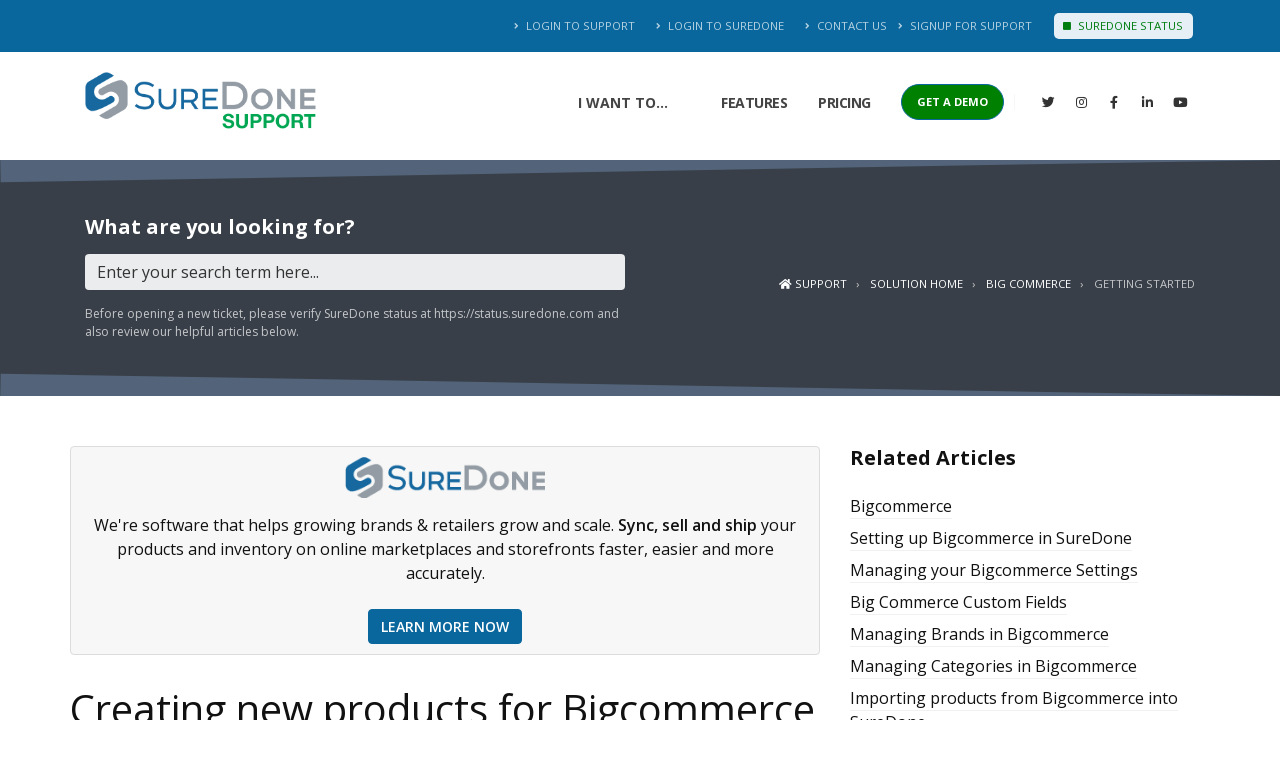

--- FILE ---
content_type: text/html; charset=utf-8
request_url: https://support.suredone.com/support/solutions/articles/1000218729-creating-new-products-for-bigcommerce-listing
body_size: 17240
content:
<!DOCTYPE html>
       
        <!--[if lt IE 7]><html class="no-js ie6 dew-dsm-theme " lang="en" dir="ltr" data-date-format="us"><![endif]-->       
        <!--[if IE 7]><html class="no-js ie7 dew-dsm-theme " lang="en" dir="ltr" data-date-format="us"><![endif]-->       
        <!--[if IE 8]><html class="no-js ie8 dew-dsm-theme " lang="en" dir="ltr" data-date-format="us"><![endif]-->       
        <!--[if IE 9]><html class="no-js ie9 dew-dsm-theme " lang="en" dir="ltr" data-date-format="us"><![endif]-->       
        <!--[if IE 10]><html class="no-js ie10 dew-dsm-theme " lang="en" dir="ltr" data-date-format="us"><![endif]-->       
        <!--[if (gt IE 10)|!(IE)]><!--><html class="no-js  dew-dsm-theme " lang="en" dir="ltr" data-date-format="us"><!--<![endif]-->
	<head>
		
		<!-- Ortto suredone1 capture code -->
<script>window.ap3c = window.ap3c || {};var ap3c = window.ap3c;ap3c.cmd = ap3c.cmd || [];ap3c.cmd.push(function() {ap3c.init('Y5LHqqc0iHbbOrBkc3VyZWRvbmUx', 'https://t.suredone.net/');ap3c.track({v: 0});});ap3c.activity = function(act) { ap3c.act = (ap3c.act || []); ap3c.act.push(act); };var s, t; s = document.createElement('script'); s.type = 'text/javascript'; s.src = "https://t.suredone.net/app.js";t = document.getElementsByTagName('script')[0]; t.parentNode.insertBefore(s, t);</script>
<!-- Google Tag Manager --><script>(function(w,d,s,l,i){w[l]=w[l]||[];w[l].push({'gtm.start':new Date().getTime(),event:'gtm.js'});var f=d.getElementsByTagName(s)[0],j=d.createElement(s),dl=l!='dataLayer'?'&l='+l:'';j.async=true;j.src='https://www.googletagmanager.com/gtm.js?id='+i+dl;f.parentNode.insertBefore(j,f);})(window,document,'script','dataLayer','GTM-5N8P8LB');</script><!-- End Google Tag Manager -->
<!-- <script>
document.addEventListener("DOMContentLoaded", (event) => {
  delete Array.prototype.toJSON;
  delete Date.prototype.toJSON;
  delete String.prototype.toJSON;
  delete Array.prototype.toJSON;
  delete Number.prototype.toJSON;
  delete Object.toJSON;
});
</script> -->
<!-- <script>
    !function(){var analytics=window.analytics=window.analytics||[];if(!analytics.initialize)if(analytics.invoked)window.console&&console.error&&console.error("Segment snippet included twice.");else{analytics.invoked=!0;analytics.methods=["trackSubmit","trackClick","trackLink","trackForm","pageview","identify","reset","group","track","ready","alias","debug","page","once","off","on","addSourceMiddleware","addIntegrationMiddleware","setAnonymousId","addDestinationMiddleware"];analytics.factory=function(e){return function(){var t=Array.prototype.slice.call(arguments);t.unshift(e);analytics.push(t);return analytics}};for(var e=0;e<analytics.methods.length;e++){var key=analytics.methods[e];analytics[key]=analytics.factory(key)}analytics.load=function(key,e){var t=document.createElement("script");t.type="text/javascript";t.async=!0;t.src="https://app.suredone.com/segment/analytics.js/v1/" + key + "/analytics.min.js";var n=document.getElementsByTagName("script")[0];n.parentNode.insertBefore(t,n);analytics._loadOptions=e};analytics._writeKey="BGhIo1ZMrzcWCLBhtos0g9kY1CLDT9wC";analytics.SNIPPET_VERSION="4.13.2";
  analytics.load("BGhIo1ZMrzcWCLBhtos0g9kY1CLDT9wC");
  analytics.page();
  }}();

</script> -->
<meta name="google-site-verification" content="AJMywzUhLz-KkOrPrBMTp8GTLkgJ0uDkgniCRf1ZA3U" />

<!-- Title for the page -->
<title> Creating new products for Bigcommerce listing : Support </title>

<!-- Meta information -->

      <meta charset="utf-8" />
      <meta http-equiv="X-UA-Compatible" content="IE=edge,chrome=1" />
      <meta name="description" content= "" />
      <meta name="author" content= "" />
       <meta property="og:title" content="Creating new products for Bigcommerce listing" />  <meta property="og:url" content="https://support.suredone.com/support/solutions/articles/1000218729-creating-new-products-for-bigcommerce-listing" />  <meta property="og:description" content=" You are able to create new products in SureDone and push them to Bigcommerce. This includes variations, which will be discussed in 7.5 Variations on Bigcommerce.     To list on Bigcommerce:  In order to focus on the basic procedure needed to push..." />  <meta property="og:image" content="https://s3.amazonaws.com/cdn.freshdesk.com/data/helpdesk/attachments/production/1000588569/logo/suredone-320x65.png?X-Amz-Algorithm=AWS4-HMAC-SHA256&amp;amp;X-Amz-Credential=AKIAS6FNSMY2XLZULJPI%2F20260120%2Fus-east-1%2Fs3%2Faws4_request&amp;amp;X-Amz-Date=20260120T165600Z&amp;amp;X-Amz-Expires=604800&amp;amp;X-Amz-SignedHeaders=host&amp;amp;X-Amz-Signature=c285437e76a2118aac2e073620d67dc1c8f15d225a5e8e3cc4fe54b35b2b2127" />  <meta property="og:site_name" content="Support" />  <meta property="og:type" content="article" />  <meta name="twitter:title" content="Creating new products for Bigcommerce listing" />  <meta name="twitter:url" content="https://support.suredone.com/support/solutions/articles/1000218729-creating-new-products-for-bigcommerce-listing" />  <meta name="twitter:description" content=" You are able to create new products in SureDone and push them to Bigcommerce. This includes variations, which will be discussed in 7.5 Variations on Bigcommerce.     To list on Bigcommerce:  In order to focus on the basic procedure needed to push..." />  <meta name="twitter:image" content="https://s3.amazonaws.com/cdn.freshdesk.com/data/helpdesk/attachments/production/1000588569/logo/suredone-320x65.png?X-Amz-Algorithm=AWS4-HMAC-SHA256&amp;amp;X-Amz-Credential=AKIAS6FNSMY2XLZULJPI%2F20260120%2Fus-east-1%2Fs3%2Faws4_request&amp;amp;X-Amz-Date=20260120T165600Z&amp;amp;X-Amz-Expires=604800&amp;amp;X-Amz-SignedHeaders=host&amp;amp;X-Amz-Signature=c285437e76a2118aac2e073620d67dc1c8f15d225a5e8e3cc4fe54b35b2b2127" />  <meta name="twitter:card" content="summary" />  <link rel="canonical" href="https://support.suredone.com/support/solutions/articles/1000218729-creating-new-products-for-bigcommerce-listing" /> 

<!-- Responsive setting -->
<link rel="apple-touch-icon" href="https://s3.amazonaws.com/cdn.freshdesk.com/data/helpdesk/attachments/production/1035931155/fav_icon/favicon.ico" />
        <link rel="apple-touch-icon" sizes="72x72" href="https://s3.amazonaws.com/cdn.freshdesk.com/data/helpdesk/attachments/production/1035931155/fav_icon/favicon.ico" />
        <link rel="apple-touch-icon" sizes="114x114" href="https://s3.amazonaws.com/cdn.freshdesk.com/data/helpdesk/attachments/production/1035931155/fav_icon/favicon.ico" />
        <link rel="apple-touch-icon" sizes="144x144" href="https://s3.amazonaws.com/cdn.freshdesk.com/data/helpdesk/attachments/production/1035931155/fav_icon/favicon.ico" />
        <meta name="viewport" content="width=device-width, initial-scale=1.0, maximum-scale=5.0, user-scalable=yes" /> 

<script>
  function loadCssFile(filename){
    var linkElement=document.createElement("link");
    linkElement.setAttribute("rel", "stylesheet");
    linkElement.setAttribute("type", "text/css");
    linkElement.setAttribute("href", filename);
    document.getElementsByTagName("head")[0].appendChild(linkElement);
  }

var url = 'https://sdic.suredone.com/status/sitestatus.css?'+Date.now();
loadCssFile(url);
</script>

<meta name="viewport" content="width=device-width, initial-scale=1.0" />
<link href="https://fonts.googleapis.com/css?family=Open+Sans:300,300i,400,400i,700,700i" rel="stylesheet">
<link rel="preconnect" href="https://fonts.gstatic.com">
<link href="https://fonts.googleapis.com/css2?family=Open+Sans:ital,wght@0,300;0,400;0,600;0,700;1,400&display=swap" rel="stylesheet">
<link href="https://fonts.googleapis.com/css2?family=Shadows+Into+Light&display=swap" rel="stylesheet">

<link rel="stylesheet" href="https://use.fontawesome.com/releases/v5.14.0/css/all.css" />
<link rel="stylesheet" href="//cdn.jsdelivr.net/highlight.js/9.10.0/styles/github.min.css" />
<link rel="stylesheet" href="//cdn.jsdelivr.net/jquery.magnific-popup/1.0.0/magnific-popup.css" />


		
		<!-- Adding meta tag for CSRF token -->
		<meta name="csrf-param" content="authenticity_token" />
<meta name="csrf-token" content="/wgHO+t6IyxlMyntFrezPr4eteQ8f/2OI6y9CLfG+rcyNBJvljaSmQSkGTrvNO4M79ZN1o+p06TGy7mfp8WvJw==" />
		<!-- End meta tag for CSRF token -->
		
		<!-- Fav icon for portal -->
		<link rel='shortcut icon' href='https://s3.amazonaws.com/cdn.freshdesk.com/data/helpdesk/attachments/production/1035931155/fav_icon/favicon.ico' />

		<!-- Base stylesheet -->
 
		<link rel="stylesheet" media="print" href="https://assets8.freshdesk.com/assets/cdn/portal_print-6e04b27f27ab27faab81f917d275d593fa892ce13150854024baaf983b3f4326.css" />
	  		<link rel="stylesheet" media="screen" href="https://assets5.freshdesk.com/assets/cdn/portal_utils-f2a9170fce2711ae2a03e789faa77a7e486ec308a2367d6dead6c9890a756cfa.css" />

		
		<!-- Theme stylesheet -->

		<link href="/support/theme.css?v=4&amp;d=1759106203" media="screen" rel="stylesheet" type="text/css">

		<!-- Google font url if present -->
		

		<!-- Including default portal based script framework at the top -->
		<script src="https://assets1.freshdesk.com/assets/cdn/portal_head_v2-d07ff5985065d4b2f2826fdbbaef7df41eb75e17b915635bf0413a6bc12fd7b7.js"></script>
		<!-- Including syntexhighlighter for portal -->
		<script src="https://assets5.freshdesk.com/assets/cdn/prism-841b9ba9ca7f9e1bc3cdfdd4583524f65913717a3ab77714a45dd2921531a402.js"></script>

		

		<!-- Access portal settings information via javascript -->
		 <script type="text/javascript">     var portal = {"language":"en","name":"Support","contact_info":"","current_page_name":"article_view","current_tab":"solutions","vault_service":{"url":"https://vault-service.freshworks.com/data","max_try":2,"product_name":"fd"},"current_account_id":95799,"preferences":{"bg_color":"#002644","header_color":"#EEEEEE","help_center_color":"#f9f9f9","footer_color":"#3b414e","tab_color":"#ffffff","tab_hover_color":"#f0f0ef","btn_background":"#ffffff","btn_primary_background":"#0083df","base_font":"Helvetica","text_color":"#333333","headings_font":"Helvetica Neue","headings_color":"#000000","link_color":"#049cdb","link_color_hover":"#036690","input_focus_ring_color":"#0083df","non_responsive":"false"},"image_placeholders":{"spacer":"https://assets4.freshdesk.com/assets/misc/spacer.gif","profile_thumb":"https://assets3.freshdesk.com/assets/misc/profile_blank_thumb-4a7b26415585aebbd79863bd5497100b1ea52bab8df8db7a1aecae4da879fd96.jpg","profile_medium":"https://assets9.freshdesk.com/assets/misc/profile_blank_medium-1dfbfbae68bb67de0258044a99f62e94144f1cc34efeea73e3fb85fe51bc1a2c.jpg"},"falcon_portal_theme":false,"current_object_id":1000218729};     var attachment_size = 20;     var blocked_extensions = "";     var allowed_extensions = "";     var store = { 
        ticket: {},
        portalLaunchParty: {} };    store.portalLaunchParty.ticketFragmentsEnabled = false;    store.pod = "us-east-1";    store.region = "US"; </script> 


			
	</head>
	<body>
            	
		
		
		<!-- Notification Messages -->
 <div class="alert alert-with-close notice hide" id="noticeajax"></div> 
<div class="layout layout--anonymous">
  <div class="layout__head">
	  

<header id="header" class="header-effect-shrink " >
  <div class="header-body border-top-0" style="top: 0px; position: fixed;">
      <div class="header-top header-top-default border-bottom-0 bg-color-primary" id="topheader" style="height: 52px; min-height: 0px; overflow: visible;">
          <div class="container">
              <div class="header-row py-2">
                  <div class="header-column justify-content-end">
                      <div class="header-row">
                          <nav class="header-nav-top">
                              <ul class="nav nav-pills text-uppercase text-2">
                                
                                <li class="nav-item nav-item-anim-icon d-none d-sm-block"> <a class="nav-link pl-0 text-light opacity-7" href="/support/login"><i class="fas fa-angle-right"></i> Login to support</a> </li>
                                
                                <li class="nav-item nav-item-anim-icon d-none d-sm-block"> <a class="nav-link pl-0 text-light opacity-7" href="https://app.suredone.com/login"><i class="fas fa-angle-right"></i> Login to Suredone</a> </li>
                                <li class="nav-item nav-item-anim-icon d-none d-md-block"> <a class="nav-link text-light opacity-7 pr-0" href="https://www.suredone.com/contact"><i class="fas fa-angle-right"></i> Contact Us</a> </li>
                                
                                    <li class="nav-item nav-item-anim-icon d-none d-sm-block"> <a class="nav-link pl-0 text-light opacity-7" href="/support/login"><i class="fas fa-angle-right"></i> Signup for support</a> </li>
                                
                                <li class="nav-item nav-item-anim-icon d-sm-block"> <a class="nav-link opacity-9 sitestatus-bar" href="https://status.suredone.com" target="_blank"><i class="fas fa-square"></i> SUREDONE STATUS</a></li>
                              </ul>
                          </nav>
                      </div>
                  </div>
              </div>
          </div>
      </div>
      <div class="header-container container" style="height: 100px; min-height: 0px;">
          <div class="header-row">
              <div class="header-column">
                  <div class="header-row">
                      <div class="header-logo" style="height: 48px;">
                          <a href="https://support.suredone.com/support/home">
                              <img class="logo-small" alt="SureDone Multichannel E-Commerce" height="48" data-sticky-width="197" data-sticky-height="40" src="https://assets.suredone.com/support/support-logo.png" style="top: 0px; height: 60px;">
                          </a>
                      </div>
                  </div>
              </div>
              <div class="header-column justify-content-end">
                  <div class="header-row">
                      <div class="header-nav header-nav-links order-2 order-lg-1">
                          <div class="header-nav-main header-nav-main-square header-nav-main-effect-2 header-nav-main-sub-effect-1">
                              <div role="navigation" class="s-collapse">
                                  <ul class="nav nav-pills" id="mainNav">
                                      <li class="dropdown dropdown-mega dropdown--sub"> 
                                        <span class="dropdown-item dropdown-toggle" role="button" href="https://app.suredone.com/login">I want to...</span> 
                                        <ul class="dropdown__list">
                                          
                                            <li class="dropwdown-list__item"><a class="dropwdown-list__link" href="/support/login">Login to Support</a></li>
                                            <li class="dropwdown-list__item"><a class="dropwdown-list__link" href="/support/solutions">View Help Articles</a></li>
                                            <li class="dropwdown-list__item"><a class="dropwdown-list__link" href="/support/discussions">View Discussions</a></li>
                                          
                                        </ul>
                                      </li>
                                    <li class="dropdown dropdown-mega">
                                      <a class="dropdown-item dropdown-toggle" href="https://www.suredone.com/features/">Features</a>
                                    </li>
                                    <li class="dropdown">
                                      <a class="dropdown-item dropdown-toggle" href="https://www.suredone.com/pricing/">Pricing</a>
                                    </li>
                                  </ul>
                                </div>
                          </div>
                          <a onclick="ga('gtm6.send', 'event', 'trial', 'clicked', 'header');" href="https://app.suredone.com/registration?" id="startfree" class="startfree btn btn-rounded btn-primary text-1 ml-3 font-weight-bold text-uppercase d-none d-sm-block" style="background-color:green;">GET A DEMO</a>
                          <a onclick="ga('gtm6.send', 'event', 'trial', 'clicked', 'header');" href="https://app.suredone.com/registration?" id="startfree" class="startfree btn btn-rounded btn-primary text-1 ml-3 font-weight-bold text-uppercase d-block d-sm-none" style="background-color:green;">GET A DEMO</a>
                          <button class="btn header-btn-collapse-nav" data-toggle="collapse" data-target=".header-nav-main nav">
                              <i class="fas fa-bars"></i>
                          </button>
                      </div>
                      <div class="header-nav-features order-1 order-lg-2 d-none d-md-block ">
                          <div class="header-nav-feature header-nav-features-social-icons">
                              <ul class="header-social-icons social-icons social-icons-clean ml-0">
                                  <li class="social-icons-twitter"><a href="https://twitter.com/suredone" target="_blank" title="Twitter"><i class="fab fa-twitter"></i></a></li>
                                  <li class="social-icons-instagram"><a href="https://www.instagram.com/suredonehq/" target="_blank" title="Instagram"><i class="fab fa-instagram"></i></a></li>
                                  <li class="social-icons-facebook"><a href="https://facebook.com/suredonehq" target="_blank" title="Facebook"><i class="fab fa-facebook-f"></i></a></li>
                                  <li class="social-icons-linkedin"><a href="https://www.linkedin.com/company/suredone" target="_blank" title="Linkedin"><i class="fab fa-linkedin-in"></i></a></li>
                                  <li class="social-icons-youtube"><a href="https://youtube.com/suredone" target="_blank" title="YouTube"><i class="fab fa-youtube"></i></a></li>
                              </ul>
                          </div>
                      </div>
                  </div>
              </div>
          </div>
      </div>
  </div>
</header>
<style>.sema-header {width: 80%;margin-bottom:20px;} .sema-header-img {max-width: 50%;} .sema-stripe {height: 10px;   background-color: #ba282e; width: 50%;} @media only screen and (max-width: 600px) {.sema-header {width: 80%;}}</style>
<!-- <center><div class="sema-header"><link href="https://assets.calendly.com/assets/external/widget.css" rel="stylesheet">
<script src="https://assets.calendly.com/assets/external/widget.js" type="text/javascript" async></script>
  <a href="" onclick="Calendly.initPopupWidget({url: 'https://calendly.com/d/cqc2-k85-4z6'});return false;"><img class="sema-header-img" src="//d3inagkmqs1m6q.cloudfront.net/v8/images/sema-website-banner-2024.png"></a></div></center> -->
<div class="topbar topbar--small" data-topbar>
  <!-- Search and page links for the page -->
  
    
  

</div>



  </div>
  <div class="layout__content">

    
      <div class="bt-container">
        <div class="bt-container-inner">
    
        
    </div>
</div>    
<div class="bt-container bt-container--search">
<div class="bt-container-inner">
<div class="row row--flex row--center">
  <div class="column column--sm-6">
    <div class="searchbox">
      <p class="h4 searchbox__title">What are you looking for?</p>
      <form class="hc-search-form print--remove" autocomplete="off" action="/support/search/solutions" id="hc-search-form" data-csrf-ignore="true">
	<div class="hc-search-input">
	<label for="support-search-input" class="hide">Enter your search term here...</label>
		<input placeholder="Enter your search term here..." type="text"
			name="term" class="special" value=""
            rel="page-search" data-max-matches="10" id="support-search-input">
	</div>
	<div class="hc-search-button">
		<button class="btn btn-primary" aria-label="Search" type="submit" autocomplete="off">
			<i class="mobile-icon-search hide-tablet"></i>
			<span class="hide-in-mobile">
				Search
			</span>
		</button>
	</div>
</form>
      <p class="searchbox__note">Before opening a new ticket, please verify SureDone status at <a href="https://status.suredone.com">https://status.suredone.com</a> and also review our helpful articles below.</p>
    </div>
  </div>
  <div class="column column--sm-6 column--breadcrumbs">
    <ol class="breadcrumbs breadcrumbs--custom">
      <li>
        <a href="/support/home"><i class="fas fa-home"></i> Support</a>
      </li>
      <li title="Solution home">
        <a href="/support/solutions">Solution home</a>
      </li>
      <li title="Big Commerce">
        <a href="/support/solutions/1000131610">Big Commerce</a>
      </li>
      <li title="Getting Started">
        <a href="/support/solutions/folders/1000228103">Getting Started</a>
      </li>
    </ol>
  </div>
</div> 
</div>
</div>    
<div class="bt-container">
<div class="bt-container-inner">


<div class="article-page">

  <div class="row clearfix">
    <div class="column column--sm-8">
      <article class="article clearfix" itemscope itemtype="http://schema.org/Article">
        <header class="article-header">
                    
          <section class="conversion-block" style="padding:10px">
              <img class="conversion-block__logo" alt="SureDone Multichannel E-Commerce" height="48" src="//d3inagkmqs1m6q.cloudfront.net/v8/images/suredone-236x48.png" width="200" />
              <p>We're software that helps growing brands & retailers grow and scale. <b>Sync, sell and ship</b> your products and inventory on online marketplaces and storefronts faster, easier and more accurately.</p>
              <a href="https://www.suredone.com?utm_source=suredone&utm_medium=internal&utm_campaign=solutionsingle&utm_content=na" class="btn btn-primary" target="_blank">Learn more now</a>
            </section>
          

          <h1 class="article__title" itemprop="name">
            Creating new products for Bigcommerce listing
          </h1>

          <div class="article-meta">
            <div class="article-meta__col article-meta__col--main">
              <div class="entry-info">
                <div class="entry-info__content">
                  <div class="meta">Modified on: Fri, Jun 2, 2017 at  1:53 PM</div>
                </div>
              </div>
            </div>
          </div>

          <ul class="article-tags meta">
            
          </ul>
        </header>

        <div class="article__body markdown" itemprop="articleBody">
          <p><span style="font-family: Arial;">You are able to create new products in SureDone and push them to Bigcommerce. This includes variations, which will be discussed in </span><strong><a href="http://support.suredone.com/solution/articles/1000218737-7-5-variations-on-bigcommerce" target="_blank">7.5 Variations on Bigcommerce</a><span style="font-size: 1.5em; line-height: 32.175px; font-family: Arial;"><span style="font-size: small;">.</span></span></strong></p><p><span style="font-size: 1.5em; font-weight: bold; line-height: 32.175px; font-family: Arial;"><span style="font-size: small;"><br></span></span></p><p><strong>To list on Bigcommerce:</strong></p><p>In order to focus on the basic procedure needed to push new products from SureDone to Bigcommerce, this section will only focus on the required fields. </p><p><br></p><p>The required fields for listing on Bigcommerce are:</p><ul>
<li><strong><span>Title</span><br></strong></li>
<li><strong><span>Price</span><br></strong></li>
<li><span><strong>Bigcommerce Category</strong></span></li>
</ul><p><br></p><p>To create a new listing, use the following workflow:</p><p style="margin-left: 0.75in; text-indent: -0.25in;">1. Once logged into SureDone, click on Products in the top menu bar.</p><p style="margin-left: 0.75in; text-indent: -0.25in;">2. <span>S</span><span>elect New Product.</span></p><p style="margin-left: 0.75in; text-indent: -0.25in;">3. Start by filling out the general fields. </p><p><img src="https://s3.amazonaws.com/cdn.freshdesk.com/data/helpdesk/attachments/production/1035251454/original/blob1448893180088.png?1448893180" class="inline-image fr-dii fr-draggable" data-id="1035251454"></p><p><br></p><p style="margin-left: 0.75in; text-indent: -0.25in;">4. In this example, we have added information for 2 of the Bigcommerce required fields (Title, and Price).</p><p style="margin-left: 0.75in; text-indent: -0.25in;">5. This information will automatically fill in your Bigcommerce specific fields as well.</p><p style="margin-left: 0.75in; text-indent: -0.25in;">6. You can override the general information using the Bigcommerce specific fields later in the procedure if necessary.</p><p style="margin-left: 0.75in; text-indent: -0.25in;">7. There are also some recommended fields to fill out in this section. </p><p style="margin-left: 1.5in; text-indent: -0.25in;">a. The fields: Stock, Brand, Size, Color, Style, Notes, and SKU</p><p style="margin-left: 1.5in; text-indent: -0.25in;">b. Use the Notes field to describe the condition of any item not listed as new.</p><p style="margin-left: 1.5in; text-indent: -0.25in;">c. If you are using the SKU generator, then you may leave the SKU field blank.</p><p style="margin-left: 1in; text-indent: -0.25in;">8. Click on Bigcommerce in the menu on the left to quickly navigate to the Bigcommerce specific fields. </p><p><img src="https://s3.amazonaws.com/cdn.freshdesk.com/data/helpdesk/attachments/production/1035251512/original/7.4.001.png?1448893210" class="inline-image fr-dii fr-draggable" data-id="1035251512"></p><p style="margin-left: 1in; text-indent: -0.25in;">9. Verify the title you added in the General tab. Edit this field if necessary.</p><p style="margin-left: 1in; text-indent: -0.25in;">10. Notice that the price from the General tab has been copied down. Edit this field if necessary.</p><p style="margin-left: 1in; text-indent: -0.25in;">11. You will now need to add a Bigcommerce Category.</p><p style="margin-left: 1.5in; text-indent: -0.25in;">a. Either start typing a Category or select one from the dropdown list.</p><p style="margin-left: 1.5in; text-indent: -0.25in;"><br></p><p><b style="font-size: 13px; font-family: 'Helvetica Neue', Helvetica, Arial, sans-serif;">To Add an Image to your Bigcommerce listing:</b></p><p style="margin-left: 1.5in; text-indent: -0.25in;"><br></p><p style="margin-left: 1in; text-indent: -0.25in;">12. Click on the media section from the menu on the left. </p><p><img src="https://s3.amazonaws.com/cdn.freshdesk.com/data/helpdesk/attachments/production/1035251755/original/7.4.003.png?1448893344" class="inline-image fr-dii fr-draggable" data-id="1035251755"></p><p><br></p><p style="margin-left: 1in;"><br></p><p style="margin-left: 1in; text-indent: -0.25in;">13. If you have the image stored on your computer, click on browse to add the image file.</p><p style="margin-left: 1in; text-indent: -0.25in;">14. You can also post a URL of the image, if you already have the image loaded to the web.</p><p style="margin-left: 1in; text-indent: -0.25in;">15. Now that you have added all the required fields, return to the General tab by clicking on General in the menu on the left.</p><p style="margin-left: 1in; text-indent: -0.25in;">16. Verify that List on Bigcommerce is checked and click the add button to list the product on BigCommerce.</p><p style="margin-left: 1.5in; text-indent: -0.25in;">a. If you are not ready to list the product, you can use the create a draft button, so you finish listing later.</p><p style="margin-left: 1.5in; text-indent: -0.25in;">b. If you want to start over without listing, click the Reset Button. </p><p style="margin-left: 1.5in; text-indent: -0.25in;"><br></p><p><img src="https://s3.amazonaws.com/cdn.freshdesk.com/data/helpdesk/attachments/production/1035251782/original/7.4.002.png?1448893364" class="inline-image fr-dii fr-draggable" data-id="1035251782"></p><p><br></p><p><br></p><h2><span style="font-family: Arial;"></span></h2>
        </div>

        
      </article>

      <footer class="article-footer clearfix">
      </footer>
    </div>
    <div class="column column--sm-4">
      <div class="article-sidebar">
        
          <div class="related-articles">
            <h4 class="related-articles__title">Related Articles</h4>
            <ul class="related-articles__list">
              
                
                <li>
                  <a href="/support/solutions/articles/1000218718-bigcommerce">Bigcommerce</a>
                  </li>
                
              
                
                <li>
                  <a href="/support/solutions/articles/1000218722-setting-up-bigcommerce-in-suredone">Setting up Bigcommerce in SureDone</a>
                  </li>
                
              
                
                <li>
                  <a href="/support/solutions/articles/1000218723-managing-your-bigcommerce-settings">Managing your Bigcommerce Settings</a>
                  </li>
                
              
                
                <li>
                  <a href="/support/solutions/articles/1000248969-big-commerce-custom-fields-">Big Commerce Custom Fields </a>
                  </li>
                
              
                
                <li>
                  <a href="/support/solutions/articles/1000218936-managing-brands-in-bigcommerce">Managing Brands in Bigcommerce</a>
                  </li>
                
              
                
                <li>
                  <a href="/support/solutions/articles/1000218943-managing-categories-in-bigcommerce">Managing Categories in Bigcommerce</a>
                  </li>
                
              
                
                <li>
                  <a href="/support/solutions/articles/1000218726-importing-products-from-bigcommerce-into-suredone">Importing products from Bigcommerce into SureDone</a>
                  </li>
                
              
                
                <li>
                  <a href="/support/solutions/articles/1000218946-importing-bigcommerce-brands-and-categories-into-suredone">Importing Bigcommerce Brands and Categories into SureDone</a>
                  </li>
                
              
                
                <li>
                  <a href="/support/solutions/articles/1000218731-images-in-bigcommerce">Images in Bigcommerce</a>
                  </li>
                
              
                
              
                
                <li>
                  <a href="/support/solutions/articles/1000218730-converting-conditions-on-suredone-to-bigcommerce">Converting Conditions on SureDone to Bigcommerce</a>
                  </li>
                
              
                
                <li>
                  <a href="/support/solutions/articles/1000218733-bulk-listing-with-bigcommerce">Bulk Listing with Bigcommerce</a>
                  </li>
                
              
                
                <li>
                  <a href="/support/solutions/articles/1000218748-7-5-1-creating-custom-fields-options-and-building-option-sets">7.5.1	Creating Custom Fields, Options and Building Option Sets</a>
                  </li>
                
              
                
                <li>
                  <a href="/support/solutions/articles/1000218756-how-options-sync-to-suredone">How Options Sync to SureDone</a>
                  </li>
                
              
                
                <li>
                  <a href="/support/solutions/articles/1000218766-editing-listings-and-variations-on-big-commerce">Editing Listings and Variations on Big Commerce</a>
                  </li>
                
              
                
                <li>
                  <a href="/support/solutions/articles/1000218754-importing-orders-from-bigcommerce">Importing Orders from Bigcommerce</a>
                  </li>
                
              
                
                <li>
                  <a href="/support/solutions/articles/1000269577-authorizing-a-bigcommerce-store-using-oauth">Authorizing a BigCommerce Store Using OAuth</a>
                  </li>
                
              
                
                <li>
                  <a href="/support/solutions/articles/1000320453-how-variations-work-on-bigcommerce-with-suredone">How Variations Work on Bigcommerce with Suredone</a>
                  </li>
                
              
            </ul>
          </div>
        
      </div>
    </div>
  </div>
</div>
        
    
        </div>
      </div>
    

  </div>
  
  <div class="layout__footer">
		<section class="call-to-action call-to-action-strong-grey content-align-center call-to-action-in-footer">
  <div class="container">
      <div class="row">
          <div class="col-md-9 col-lg-9">
              <div class="call-to-action-content">
                  <span class="h2call font-weight-normal text-6 mb-0">Not sold yet? We'll walk you through a no obligation demo of our comprehensive multichannel e-commerce solution.</span>
              </div>
          </div>
          <div class="col-md-3 col-lg-3">
              <div class="call-to-action-btn">
                  <a onclick="ga('gtm6.send', 'event', 'trial', 'clicked', 'footer');" href="https://app.suredone.com/registration?" target="_blank" id="startfree" class="startfree btn btn-xl btn-modern btn-primary">GET A DEMO</a>
              </div>
          </div>
      </div>
  </div>
</section>

<footer id="footer">
  <div class="container">
      <div class="footer-ribbon">
          <span>Get in Touch</span>
      </div>
      <div class="row py-5 my-4">
          <div class="col-md-9 mb-4 mb-lg-0">
              <h5 class="text-3 mb-3">ABOUT US</h5>
              <p class="mt-2 mb-2">SureDone is a multichannel e-commerce platform for growing businesses, brands and enterprises. It provides product management, listing, inventory sync and order management (OMS) for sellers who use eBay, eBay Motors, Amazon, Walmart, BigCommerce, Shopify, Magento and more.</p>
              <p><a href="https://www.suredone.com/features/" class="btn-flat btn-xs text-color-light"><strong class="text-2">VIEW MORE</strong><i class="fas fa-angle-right p-relative top-1 pl-2"></i></a></p>
              <div class="row pt-3">
                  <div class="col-6 col-lg-3 mb-4 mb-lg-0">
                      <h5 class="text-3 mb-3">QUICK LINKS</h5>
                      <ul class="list list-icons list-icons-sm mb-0">
                          <li><i class="fas fa-angle-right top-8"></i> <a class="link-hover-style-1" href="https://www.suredone.com/">Home</a></li>
                          <li><i class="fas fa-angle-right top-8"></i> <a class="link-hover-style-1" href="https://www.suredone.com/features/">Features</a></li>
                          <li><i class="fas fa-angle-right top-8"></i> <a class="link-hover-style-1" href="https://www.suredone.com/pricing/">Pricing</a></li>
                          <li><i class="fas fa-angle-right top-8"></i> <a class="link-hover-style-1" href="https://www.suredone.com/customers/">Customers</a></li>
                          <li><i class="fas fa-angle-right top-8"></i> <a class="link-hover-style-1" href="https://support.suredone.com">Support</a></li>
                          <li><i class="fas fa-angle-right top-8"></i> <a class="link-hover-style-1" href="https://www.suredone.com/about/">About</a></li>
                          <li><i class="fas fa-angle-right top-8"></i> <a class="link-hover-style-1" href="https://www.suredone.com/contact">Contact</a></li>
                          <li><i class="fas fa-angle-right top-8"></i> <a class="link-hover-style-1" href="https://www.suredone.com/about/media-kit/">Media Assets</a></li>
                      </ul>
                  </div>
                  <div class="col-6 col-lg-3 mb-4 mb-lg-0">
                      <h5 class="text-3 mb-3">FEATURES</h5>
                      <ul class="list list-icons list-icons-sm mb-0">
                          <li><i class="fas fa-angle-right top-8"></i> <a class="link-hover-style-1" href="https://www.suredone.com/features/enterprise-multichannel/">Enterprise Solutions</a></li>
                          <li><i class="fas fa-angle-right top-8"></i> <a class="link-hover-style-1" href="https://www.suredone.com/features/product-information-management/">Product Information Management</a></li>
                          <li><i class="fas fa-angle-right top-8"></i> <a class="link-hover-style-1" href="https://www.suredone.com/features/listing-management/">Product Listing Management</a></li>
                          <li><i class="fas fa-angle-right top-8"></i> <a class="link-hover-style-1" href="https://www.suredone.com/features/inventory-management/">Inventory Management System</a></li>
                          <li><i class="fas fa-angle-right top-8"></i> <a class="link-hover-style-1" href="https://www.suredone.com/features/bulk-upload/">Bulk Uploader</a></li>
                          <li><i class="fas fa-angle-right top-8"></i> <a class="link-hover-style-1" href="https://www.suredone.com/features/advanced-search/">Advanced Search</a></li>
                          <li><i class="fas fa-angle-right top-8"></i> <a class="link-hover-style-1" href="https://www.suredone.com/features/ecommerce-storefront/">E-Commerce Shopping Cart</a></li>
                          <li><i class="fas fa-angle-right top-8"></i> <a class="link-hover-style-1" href="https://www.suredone.com/features/order-management/">Order Management System</a></li>
                          <li><i class="fas fa-angle-right top-8"></i> <a class="link-hover-style-1" href="https://www.suredone.com/features/api-automation/">Developer API</a></li>
                          <li><i class="fas fa-angle-right top-8"></i> <a class="link-hover-style-1" href="https://www.suredone.com/features/powerful-integrations/">Marketplaces &amp; Integrations</a></li>
                          <li><i class="fas fa-angle-right top-8"></i> <a class="link-hover-style-1" href="https://www.suredone.com/partners/">Partner Integrations</a></li>
                          <li><i class="fas fa-angle-right top-8"></i> <a class="link-hover-style-1" href="https://www.suredone.com/features/dci-integration/">DCI Integration</a></li>
                      </ul>
                  </div>
                  <div class="col-6 col-lg-3 mb-4 mb-lg-0">
                      <h5 class="text-3 mb-3">E-Commerce Categories</h5>
                      <ul class="list list-icons list-icons-sm mb-0">
                          <li><i class="fas fa-angle-right top-8"></i> <a class="link-hover-style-1" href="https://www.suredone.com/customers/motors/">Automotive &amp; Powersports</a></li>
                          <li><i class="fas fa-angle-right top-8"></i> <a class="link-hover-style-1" href="https://www.suredone.com/customers/apparel/">Apparel &amp; Clothing</a></li>
                          <li><i class="fas fa-angle-right top-8"></i> <a class="link-hover-style-1" href="https://www.suredone.com/customers/business-industrial/">Business &amp; Industrial</a></li>
                          <li><i class="fas fa-angle-right top-8"></i> <a class="link-hover-style-1" href="https://www.suredone.com/customers/electronics/">Electronics</a></li>
                          <li><i class="fas fa-angle-right top-8"></i> <a class="link-hover-style-1" href="https://www.suredone.com/customers/jewelry/">Jewelery</a></li>
                      </ul>
                      <h5 class="text-3 mb-3">SureDone vs. Other Solutions</h5>
                      <ul class="list list-icons list-icons-sm mb-0">
                          <li><i class="fas fa-angle-right top-8"></i> <a class="link-hover-style-1" href="https://www.suredone.com/channeladvisor-alternative-for-business/">Channel Advisor Alternative</a></li>
                          <li><i class="fas fa-angle-right top-8"></i> <a class="link-hover-style-1" href="https://www.suredone.com/sellbrite-alternative-for-small-business/">Sellbrite Alternative</a></li>
                      </ul>
                  </div>
                  <div class="col-6 col-lg-3 mb-4 mb-lg-0">
                      <h5 class="text-3 mb-3">SUPPORT</h5>
                      <ul class="list list-icons list-icons-sm mb-0">
                          <li><i class="fas fa-angle-right top-8"></i> <a class="link-hover-style-1" href="https://suredone.zoom.us/webinar/register/8016057285590/WN_d47o3tpXQny00czUqEoqEg">Live Demo/Instruction</a></li>
                          <li><i class="fas fa-angle-right top-8"></i> <a class="link-hover-style-1" href="https://support.suredone.com/support/solutions">Guides</a></li>
                          <li><i class="fas fa-angle-right top-8"></i> <a class="link-hover-style-1" href="https://elearn.suredone.com">eLearn SureDone</a></li>
                          <li><i class="fas fa-angle-right top-8"></i> <a class="link-hover-style-1" href="https://www.suredone.com/faq/">FAQ</a></li>
                          <li><i class="fas fa-angle-right top-8"></i> <a class="link-hover-style-1" href="https://support.suredone.com/support/tickets">Support Tickets</a></li>
                          <li><i class="fas fa-angle-right top-8"></i> <a class="link-hover-style-1" href="https://support.suredone.com/support/discussions">Support Forums</a></li>
                          <li><i class="fas fa-angle-right top-8"></i> <a class="link-hover-style-1" href="https://app.suredone.com/product-updates">Product Updates</a></li>
                          <li><i class="fas fa-angle-right top-8"></i> <a class="link-hover-style-1" href="https://status.suredone.com">System Status</a></li>
                      </ul>
                  </div>
              </div>
          </div>
          <div class="col-md-3 mb-4 mb-lg-0">
              <h5 class="text-3 mb-3 pb-1">CONTACT US</h5>
              <ul class="list list-icons list-icons-lg">
                  <li class="mb-1"><i class="far fa-dot-circle text-color-primary"></i>
                      <p class="m-0">115 E 23rd St., New York, NY 10010</p>
                  </li>
                  <li class="mb-1"><i class="far fa-envelope text-color-primary"></i>
                      <p class="m-0"><a href="mailto:hello@suredone.com">hello@suredone.com</a></p>
                  </li>
              </ul>
              <ul class="footer-social-icons social-icons mt-4">
                  <li class="social-icons-twitter"><a href="http://www.twitter.com/suredone" target="_blank" title="Twitter"><i class="fab fa-twitter"></i></a></li>
                  <li class="social-icons-facebook"><a href="http://www.facebook.com/suredonehq" target="_blank" title="Facebook"><i class="fab fa-facebook-f"></i></a></li>
                  <li class="social-icons-instagram"><a href="http://www.instagram.com/suredonehq" target="_blank" title="Facebook"><i class="fab fa-instagram"></i></a></li>
                  <li class="social-icons-linkedin"><a href="http://www.linkedin.com/company/suredone" target="_blank" title="Linkedin"><i class="fab fa-linkedin-in"></i></a></li>
                  <li class="social-icons-youtube"><a href="https://youtube.com/suredone" target="_blank" title="Youtube"><i class="fab fa-youtube"></i></a></li>

              </ul>
          </div>
      </div>
  </div>
  <div class="footer-copyright">
      <div class="container py-2">
          <div class="row py-4">
              <div class="col-lg-7 d-flex align-items-center justify-content-center justify-content-lg-start mb-4 mb-lg-0">
                  <p>
                    <a href="https://www.suredone.com/" class="logo pr-0 pr-lg-3">
                        <img alt="SureDone Multichannel E-Commerce Software" src="https://assets.suredone.com/support/support-logo.png" class="opacity-5" style="height:45px;">
                    </a>
                    SureDone Inc. © Copyright 2012 - 2021. All Rights Reserved.</p>
              </div>
              <div class="col-lg-4 d-flex align-items-center justify-content-center justify-content-lg-end">
                  <nav id="sub-menu">
                      <ul>
                          <li><i class="fas fa-angle-right"></i><a href="https://www.suredone.com/contact-demo/" class="ml-1 text-decoration-none"> Contact Us</a></li>
                          <li><i class="fas fa-angle-right"></i><a href="https://www.suredone.com/terms/" class="ml-1 text-decoration-none"> Terms of Use</a></li>
                          <li><i class="fas fa-angle-right"></i><a href="https://www.suredone.com/privacy/" class="ml-1 text-decoration-none"> Privacy Policy</a></li>
                          <!-- <li><i class="fas fa-angle-right"></i><a href="https://www.suredone.com/security" class="ml-1 text-decoration-none"> Security</a></li> -->
                      </ul>
                  </nav>
              </div>
          </div>
      </div>
  </div>
</footer>

  </div>
</div>

<div class="s-modal hidden" data-check-level>
	<div class="s-modal__content">
		<span class="s-modal__close" data-dismiss="modal" aria-label="Close"><i class="fas fa-times"></i></span>
		<p class="s-modal__text">If you do not meet the following guidelines you may be charged $75/hour to resolve your issue. Only open a P1 ticket for EMERGENCY Issues with LISTING/ORDERS (NOT ADDING/EDITING) for over 25% of items having a material effect on your business income or if you have received a warning of suspension/have been suspended from channel.</p>
		<p class="s-modal__text">Do you still want to set this as a P1 issue?</p>
		<a href="#" class="s-modal__button btn btn-primary" data-modal-answer="yes">Yes</a>
		<a href="#" class="s-modal__button btn btn-default" data-modal-answer="no">No</a>
	</div>
</div>
<div class="s-modal-backdrop hidden" data-modal-backdrop></div>

<!-- Google Tag Manager (noscript) -->
<noscript><iframe src="https://www.googletagmanager.com/ns.html?id=GTM-5N8P8LB" height="0" width="0" style="display:none;visibility:hidden"></iframe></noscript>
<!-- End Google Tag Manager (noscript) -->

<script src="//cdn.jsdelivr.net/jquery.magnific-popup/1.0.0/jquery.magnific-popup.min.js"></script>
<script src="//cdn.jsdelivr.net/highlight.js/9.10.0/highlight.min.js"></script>

<script>
	(function($) {
  hljs.initHighlightingOnLoad();

  var BT_SETTINGS = {
    css: {
      activeClass: 'is-active',
      hiddenClass: 'is-hidden',
      visibleClass: 'is-visible'
    }
  };

	  var $topbar = $('[data-topbar]');
	  var $topSearchBar = $('.topbar__search .hc-search-form');
	  var $topSearchBarQuery = $topSearchBar.find('input.special');
	  var $topSearchBarBtn = $('.topbar__btn-search');

	  $topbar.removeClass(BT_SETTINGS.css.hiddenClass);

	  $('[data-toggle-menu]').click(function() {
	    $(this).toggleClass(BT_SETTINGS.css.activeClass);
	    $('[data-menu]').toggle();
	  });

	  $('.image-with-lightbox').magnificPopup({
	    type: 'image',
	    closeOnContentClick: true,
	    closeBtnInside: false,
	    fixedContentPos: true,
	    mainClass: 'mfp-with-zoom', // class to remove default margin from left and right side
	    image: {
	      verticalFit: true
	    },
	    zoom: {
	      enabled: true,
	      duration: 300 // don't foget to change the duration also in CSS
	    }
	  });

	  $('.image-with-video-icon').magnificPopup({
	    disableOn: 700,
	    type: 'iframe',
	    mainClass: 'mfp-fade',
	    removalDelay: 160,
	    preloader: false,
	    fixedContentPos: false
	  });

	  $('.accordion__item-title').on('click', function() {
	    var $title = $(this);
	    $title.toggleClass('accordion__item-title--active');
	    $title
	      .parents('.accordion__item')
	      .find('.accordion__item-content')
	      .slideToggle();
	  });

	  $('.tabs-link').click(function(e) {
	    e.preventDefault();
	    var $link = $(this);
	    var tabIndex = $link.index();
	    var $tab = $link.parents('.tabs').find('.tab').eq(tabIndex);
	    $link
	      .addClass(BT_SETTINGS.css.activeClass)
	      .siblings()
	      .removeClass(BT_SETTINGS.css.activeClass);
	    $tab
	      .removeClass(BT_SETTINGS.css.hiddenClass)
	      .siblings('.tab')
	      .addClass(BT_SETTINGS.css.hiddenClass);
	  });

	  $topSearchBarBtn.click(function() {
	    $(this).addClass(BT_SETTINGS.css.hiddenClass);
	    $topSearchBar.addClass(BT_SETTINGS.css.visibleClass);
	    $topSearchBarQuery.focus();
	  });

	  $(document).mouseup(function(e) {
	    if (!$topSearchBarQuery.is(e.target)) {
	      $topSearchBar.removeClass(BT_SETTINGS.css.visibleClass);
	      $topSearchBarBtn.removeClass(BT_SETTINGS.css.hiddenClass);
	    }
	  });

	  // Fix animated icons
	  $('.fa-spin').empty();

	  $('.topbar__search input.special').attr('placeholder', 'Search');

	  $(document).on('click', '.header-btn-collapse-nav', function(){
	    $('.header-nav-main .s-collapse').toggleClass('show');
	    $('.header-body').toggleClass('active');
	  });

	  $(window).on('scroll', function(){
	    var scrolledTop = $(window).scrollTop();
	    var $topHeader = $('.header-top');

	    if(scrolledTop > $topHeader.height()){
	      $('html').addClass('sticky-header-active');
	      $topHeader.addClass('scrolled');
		  $('.header-container').height(70);
		  $('.logo-small').height(40);
	    } else {
	      $('html').removeClass('sticky-header-active');
	      $topHeader.removeClass('scrolled');
		  $('.header-container').height(100);
		  $('.logo-small').height(48);
	    }
	  });

	  if(window.location.href.indexOf('?channel=true') > -1 && $('[data-channel]').length > 0){
	    $('[data-channel]').removeClass('hidden');
	    $('#category-list').addClass('hidden');
	  }
	  $('<p><strong>Please Note:</strong> This is NOT your SureDone login. You must sign up for a separate account on this system.</p>').insertAfter('#login-form>p');

	  // New ticket page: notes below the fields 
	  if($('[data-new-ticket-page]').length > 0){

		$('<div class="ticket-note">' + skuNote + '</div>').insertAfter('#helpdesk_ticket_custom_field_sku_95799');

		$('<div class="ticket-note">' + getUID + '</div>').insertAfter('#helpdesk_ticket_custom_field_cf_uid_95799');

		// $('<div class="ticket-note">' + ticketPriorities + '</div>').insertAfter('#helpdesk_ticket_custom_field_internal_priority_95799');
		$('label.required.control-label.internal_priority_95799-label[for="helpdesk_ticket_internal_priority_95799"]').after(ticketPriorities);


		var $callCheckbox = $('#helpdesk_ticket_custom_field_check_to_request_telephone_call_see_above_95799').parents('label.checkbox');
		$('<div class="ticket-note">' + checkToRequestCall + '</div>').insertAfter($callCheckbox);

		//New ticket page: check priority level
		$('#helpdesk_ticket_custom_field_internal_priority_95799').on('change', function(){
			if($(this).val() == 'P1'){
				showModal();
			}
		});

		$(document).on('click', '[data-modal-backdrop], [data-dismiss="modal"]', function(){
			$('#helpdesk_ticket_custom_field_internal_priority_95799').val('P2');
			hideModal();
		});

		$(document).on('click', '[data-modal-answer]', function(){
			if($(this).attr('data-modal-answer') == 'no'){
				$('#helpdesk_ticket_custom_field_internal_priority_95799').val('P2');
			}
			hideModal();
			return false;
		});

		var $modalElements = $('[data-check-level], [data-modal-backdrop]');

		function hideModal(){
			$modalElements.addClass('hidden');
		}

		function showModal(){
			$modalElements.removeClass('hidden');
		}
	  }

	})(jQuery);
</script>
<script>
  window.intercomSettings = {
    app_id: "046741fbc1ca9e50058866938ccb394b098a7ec2"
  };
</script>

<script>
// We pre-filled your app ID in the widget URL: 'https://widget.intercom.io/widget/046741fbc1ca9e50058866938ccb394b098a7ec2'
(function(){var w=window;var ic=w.Intercom;if(typeof ic==="function"){ic('reattach_activator');ic('update',w.intercomSettings);}else{var d=document;var i=function(){i.c(arguments);};i.q=[];i.c=function(args){i.q.push(args);};w.Intercom=i;var l=function(){var s=d.createElement('script');s.type='text/javascript';s.async=true;s.src='https://widget.intercom.io/widget/046741fbc1ca9e50058866938ccb394b098a7ec2';var x=d.getElementsByTagName('script')[0];x.parentNode.insertBefore(s,x);};if(w.attachEvent){w.attachEvent('onload',l);}else{w.addEventListener('load',l,false);}}})();
</script>

<script>
	//jQuery("#new-ticket-search").addClass("sticky-top");
	//jQuery("#helpdesk_ticket_subject").off('blur');
	jQuery("#helpdesk_ticket_subject").on('keypress', function(ev){
                var searchString = this.value.replace(/^\s+|\s+$/g, "");
                if(searchString != '' && searchString.length > 1){
                  jQuery(this).addClass("sloading loading-small loading-right");
                  callbackToSolutionSearch(searchString);
                }else{
                  jQuery(this).removeClass("sloading loading-small loading-right");
                }
            });
	jQuery("#new-ticket-search")
                      .html('<h4>Related articles...</h4><br /><p>Enter the ticket subject to see relevant help articles.')
                      .show();
	</script>




			<script src="https://assets10.freshdesk.com/assets/cdn/portal_bottom-0fe88ce7f44d512c644a48fda3390ae66247caeea647e04d017015099f25db87.js"></script>

		<script src="https://assets1.freshdesk.com/assets/cdn/redactor-642f8cbfacb4c2762350a557838bbfaadec878d0d24e9a0d8dfe90b2533f0e5d.js"></script> 
		<script src="https://assets10.freshdesk.com/assets/cdn/lang/en-4a75f878b88f0e355c2d9c4c8856e16e0e8e74807c9787aaba7ef13f18c8d691.js"></script>
		<!-- for i18n-js translations -->
  		<script src="https://assets3.freshdesk.com/assets/cdn/i18n/portal/en-7dc3290616af9ea64cf8f4a01e81b2013d3f08333acedba4871235237937ee05.js"></script>
		<!-- Including default portal based script at the bottom -->
		<script nonce="YP6kIItzh+5LHJYY/a8YRw==">
//<![CDATA[
	
	jQuery(document).ready(function() {
					
		// Setting the locale for moment js
		moment.lang('en');

		var validation_meassages = {"required":"This field is required.","remote":"Please fix this field.","email":"Please enter a valid email address.","url":"Please enter a valid URL.","date":"Please enter a valid date.","dateISO":"Please enter a valid date ( ISO ).","number":"Please enter a valid number.","digits":"Please enter only digits.","creditcard":"Please enter a valid credit card number.","equalTo":"Please enter the same value again.","two_decimal_place_warning":"Value cannot have more than 2 decimal digits","select2_minimum_limit":"Please type %{char_count} or more letters","select2_maximum_limit":"You can only select %{limit} %{container}","maxlength":"Please enter no more than {0} characters.","minlength":"Please enter at least {0} characters.","rangelength":"Please enter a value between {0} and {1} characters long.","range":"Please enter a value between {0} and {1}.","max":"Please enter a value less than or equal to {0}.","min":"Please enter a value greater than or equal to {0}.","select2_maximum_limit_jq":"You can only select {0} {1}","facebook_limit_exceed":"Your Facebook reply was over 8000 characters. You'll have to be more clever.","messenger_limit_exceeded":"Oops! You have exceeded Messenger Platform's character limit. Please modify your response.","not_equal_to":"This element should not be equal to","email_address_invalid":"One or more email addresses are invalid.","twitter_limit_exceed":"Oops! You have exceeded Twitter's character limit. You'll have to modify your response.","password_does_not_match":"The passwords don't match. Please try again.","valid_hours":"Please enter a valid hours.","reply_limit_exceed":"Your reply was over 2000 characters. You'll have to be more clever.","url_format":"Invalid URL format","url_without_slash":"Please enter a valid URL without '/'","link_back_url":"Please enter a valid linkback URL","requester_validation":"Please enter a valid requester details or <a href=\"#\" id=\"add_requester_btn_proxy\">add new requester.</a>","agent_validation":"Please enter valid agent details","email_or_phone":"Please enter a Email or Phone Number","upload_mb_limit":"Upload exceeds the available 15MB limit","invalid_image":"Invalid image format","atleast_one_role":"At least one role is required for the agent","invalid_time":"Invalid time.","remote_fail":"Remote validation failed","trim_spaces":"Auto trim of leading & trailing whitespace","hex_color_invalid":"Please enter a valid hex color value.","name_duplication":"The name already exists.","invalid_value":"Invalid value","invalid_regex":"Invalid Regular Expression","same_folder":"Cannot move to the same folder.","maxlength_255":"Please enter less than 255 characters","decimal_digit_valid":"Value cannot have more than 2 decimal digits","atleast_one_field":"Please fill at least {0} of these fields.","atleast_one_portal":"Select atleast one portal.","custom_header":"Please type custom header in the format -  header : value","same_password":"Should be same as Password","select2_no_match":"No matching %{container} found","integration_no_match":"no matching data...","time":"Please enter a valid time","valid_contact":"Please add a valid contact","field_invalid":"This field is invalid","select_atleast_one":"Select at least one option.","ember_method_name_reserved":"This name is reserved and cannot be used. Please choose a different name."}	

		jQuery.extend(jQuery.validator.messages, validation_meassages );


		jQuery(".call_duration").each(function () {
			var format,time;
			if (jQuery(this).data("time") === undefined) { return; }
			if(jQuery(this).hasClass('freshcaller')){ return; }
			time = jQuery(this).data("time");
			if (time>=3600) {
			 format = "hh:mm:ss";
			} else {
				format = "mm:ss";
			}
			jQuery(this).html(time.toTime(format));
		});
	});

	// Shortcuts variables
	var Shortcuts = {"global":{"help":"?","save":"mod+return","cancel":"esc","search":"/","status_dialog":"mod+alt+return","save_cuctomization":"mod+shift+s"},"app_nav":{"dashboard":"g d","tickets":"g t","social":"g e","solutions":"g s","forums":"g f","customers":"g c","reports":"g r","admin":"g a","ticket_new":"g n","compose_email":"g m"},"pagination":{"previous":"alt+left","next":"alt+right","alt_previous":"j","alt_next":"k"},"ticket_list":{"ticket_show":"return","select":"x","select_all":"shift+x","search_view":"v","show_description":"space","unwatch":"w","delete":"#","pickup":"@","spam":"!","close":"~","silent_close":"alt+shift+`","undo":"z","reply":"r","forward":"f","add_note":"n","scenario":"s"},"ticket_detail":{"toggle_watcher":"w","reply":"r","forward":"f","add_note":"n","close":"~","silent_close":"alt+shift+`","add_time":"m","spam":"!","delete":"#","show_activities_toggle":"}","properties":"p","expand":"]","undo":"z","select_watcher":"shift+w","go_to_next":["j","down"],"go_to_previous":["k","up"],"scenario":"s","pickup":"@","collaboration":"d"},"social_stream":{"search":"s","go_to_next":["j","down"],"go_to_previous":["k","up"],"open_stream":["space","return"],"close":"esc","reply":"r","retweet":"shift+r"},"portal_customizations":{"preview":"mod+shift+p"},"discussions":{"toggle_following":"w","add_follower":"shift+w","reply_topic":"r"}};
	
	// Date formats
	var DATE_FORMATS = {"non_us":{"moment_date_with_week":"ddd, D MMM, YYYY","datepicker":"d M, yy","datepicker_escaped":"d M yy","datepicker_full_date":"D, d M, yy","mediumDate":"d MMM, yyyy"},"us":{"moment_date_with_week":"ddd, MMM D, YYYY","datepicker":"M d, yy","datepicker_escaped":"M d yy","datepicker_full_date":"D, M d, yy","mediumDate":"MMM d, yyyy"}};

	var lang = { 
		loadingText: "Please Wait...",
		viewAllTickets: "View all tickets"
	};


//]]>
</script> 

		

		<img src='/support/solutions/articles/1000218729-creating-new-products-for-bigcommerce-listing/hit' alt='Article views count' aria-hidden='true'/>
		<script type="text/javascript">
     		I18n.defaultLocale = "en";
     		I18n.locale = "en";
		</script>
			
    	


		<!-- Include dynamic input field script for signup and profile pages (Mint theme) -->

	</body>
</html>
